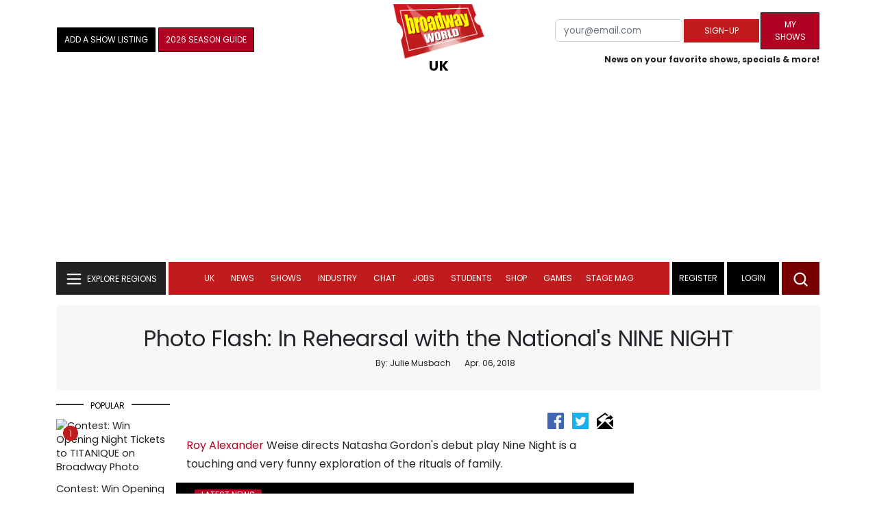

--- FILE ---
content_type: text/html; charset=UTF-8
request_url: https://cloud.broadwayworld.com/recommendednew2023.php
body_size: 7424
content:
<html><head><link rel="preconnect" href="https://cloudimages.broadwayworld.com">
<link rel="dns-prefetch" href="https://cloudimages.broadwayworld.com"><meta name="googlebot" content="noindex,indexifembedded" />
<title>Recommended for You</title>

<Style type="text/css">@charset UTF-8;body{font-family: -apple-system, BlinkMacSystemFont, "Segoe UI", Roboto, "Helvetica Neue", Arial, "Noto Sans", sans-serif, "Apple Color Emoji", "Segoe UI Emoji", "Segoe UI Symbol", "Noto Color Emoji" !important;margin:0;padding:0;background:#ffffff;font-display:auto;}a{margin:0;margin-left:10px;margin:10px 0 10px;font-weight:600;font-size: 15px;line-height:18px;letter-spacing: -.4px;color:#313131;text-decoration:none;}img{max-width:100%;height:auto};a:hover{color:#b20223}.cp{float:left;padding-right:10px;height: 100px;width:100px;margin-bottom:10px;}</style></head><body><Div style="width:100%;height:460px;">



<div style="display:block;height:110px;width:100%;word-break: break-word;overflow:hidden;"><h4><a target="_top" style="word-break: break-word;" href="https://www.broadwayworld.com/article/Annual-MLK-Concert-Relocates-From-Kennedy-Center-After-23-Years-20260114" 
    onclick="trackArticleClick('views_based', '1', 'views DESC', '2405723', '2405723')"><img loading="lazy" decoding="async" style="width:100px;height:100px;" width="100" height="100" src="https://cloudimages2.broadwayworld.com/upload13/2405723/100-ebe5e7b634a87479b1751a92f9870f19.jpg?format=webp&amp;width=100&amp;quality=80" srcset="https://cloudimages2.broadwayworld.com/columnpiccloud/200200-ebe5e7b634a87479b1751a92f9870f19.jpg?format=webp&amp;width=200&amp;quality=80 2x" alt="Annual MLK Concert Relocates From Kennedy Center After 23 Years" class="cp"/>Annual MLK Concert Relocates From Kennedy Center After 23 Years</a></h4></div><div style="display:block;height:110px;width:100%;word-break: break-word;overflow:hidden;"><h4><a target="_top" style="word-break: break-word;" href="https://www.broadwayworld.com/article/WAITRESS-Teases-Upcoming-US-Tour-In-Honor-of-10th-Anniversary-20260113" 
    onclick="trackArticleClick('views_based', '1', 'views DESC', '2405405', '2405405')"><img loading="lazy" decoding="async" style="width:100px;height:100px;" width="100" height="100" src="https://cloudimages2.broadwayworld.com/columnpiccloud/300-2ad8b0621e86a252adc3f63ef3ca6bbf.jpg?format=webp&amp;width=100&amp;quality=80" srcset="https://cloudimages2.broadwayworld.com/columnpiccloud/300-2ad8b0621e86a252adc3f63ef3ca6bbf.jpg?format=webp&amp;width=200&amp;quality=80 2x" alt="WAITRESS Teases Upcoming US Tour In Honor of 10th Anniversary" class="cp"/>WAITRESS Teases Upcoming US Tour In Honor of 10th Anniversary</a></h4></div><div style="display:block;height:110px;width:100%;word-break: break-word;overflow:hidden;"><h4><a target="_top" style="word-break: break-word;" href="https://www.broadwayworld.com/article/Jonathan-Bailey-and-Ariana-Grande-Confirmed-to-Star-in-SUNDAY-IN-THE-PARK-WITH-GEORGE-20260114" 
    onclick="trackArticleClick('views_based', '1', 'views DESC', '2405672', '2405672')"><img loading="lazy" decoding="async" style="width:100px;height:100px;" width="100" height="100" src="https://cloudimages2.broadwayworld.com/upload13/2405672/100-bca9da229abc0ff39f8c41ead781f4b8.jpg?format=webp&amp;width=100&amp;quality=80" srcset="https://cloudimages2.broadwayworld.com/columnpiccloud/200200-bca9da229abc0ff39f8c41ead781f4b8.jpg?format=webp&amp;width=200&amp;quality=80 2x" alt="Jonathan Bailey and Ariana Grande Confirmed to Star in SUNDAY IN THE PARK WITH GEORGE" class="cp"/>Jonathan Bailey and Ariana Grande Confirmed to Star in SUNDAY IN THE PARK WITH GEORGE</a></h4></div><div style="display:block;height:110px;width:100%;word-break: break-word;overflow:hidden;"><h4><a target="_top" style="word-break: break-word;" href="https://www.broadwayworld.com/article/HELLS-KITCHEN-Sets-Broadway-Closing-Date-Brandon-Victor-Dixon-to-Return-20260115" 
    onclick="trackArticleClick('views_based', '1', 'views DESC', '2405911', '2405911')"><img loading="lazy" decoding="async" style="width:100px;height:100px;" width="100" height="100" src="https://cloudimages2.broadwayworld.com/upload13/2405911/100-3519ebd6fb56a02c809f02e1b5a78aae.jpg?format=webp&amp;width=100&amp;quality=80" srcset="https://cloudimages2.broadwayworld.com/columnpiccloud/200200-3519ebd6fb56a02c809f02e1b5a78aae.jpg?format=webp&amp;width=200&amp;quality=80 2x" alt="HELL&#039;S KITCHEN Sets Broadway Closing Date; Brandon Victor Dixon to Return" class="cp"/>HELL'S KITCHEN Sets Broadway Closing Date; Brandon Victor Dixon to Return</a></h4></div><div style="display:block;height:110px;width:100%;word-break: break-word;overflow:hidden;"><h4><a target="_top" style="word-break: break-word;" href="https://www.broadwayworld.com/article/Darren-Criss-and-Helen-J-Shen-to-Play-Final-Performances-in-MAYBE-HAPPY-ENDING-20260113" 
    onclick="trackArticleClick('views_based', '1', 'views DESC', '2405431', '2405431')"><img loading="lazy" decoding="async" style="width:100px;height:100px;" width="100" height="100" src="https://cloudimages2.broadwayworld.com/upload13/2405431/100-9fe14efa4adfc6dd017d8339bf24141b.jpg?format=webp&amp;width=100&amp;quality=80" srcset="https://cloudimages2.broadwayworld.com/columnpiccloud/200200-9fe14efa4adfc6dd017d8339bf24141b.jpg?format=webp&amp;width=200&amp;quality=80 2x" alt="Darren Criss and Helen J Shen Set MAYBE HAPPY ENDING Final Shows" class="cp"/>Darren Criss and Helen J Shen Set MAYBE HAPPY ENDING Final Shows</a></h4></div><div style="display:block;height:110px;width:100%;word-break: break-word;overflow:hidden;"><h4><a target="_top" style="word-break: break-word;" href="https://www.broadwayworld.com/article/Joshua-Colley-J-Harrison-Ghee-Jordan-Tyson-and-More-to-Join-HADESTOWN-20260114" 
    onclick="trackArticleClick('views_based', '1', 'views DESC', '2405658', '2405658')"><img loading="lazy" decoding="async" style="width:100px;height:100px;" width="100" height="100" src="https://cloudimages2.broadwayworld.com/upload13/2405658/100-d972d65926c1d32345287895a2fb6bb1.jpg?format=webp&amp;width=100&amp;quality=80" srcset="https://cloudimages2.broadwayworld.com/columnpiccloud/200200-d972d65926c1d32345287895a2fb6bb1.jpg?format=webp&amp;width=200&amp;quality=80 2x" alt="Joshua Colley, J. Harrison Ghee, Jordan Tyson and More to Join HADESTOWN" class="cp"/>Joshua Colley, J. Harrison Ghee, Jordan Tyson and More to Join HADESTOWN</a></h4></div><? mysqli_close($link); 

// Clean up old cookies at the end (non-blocking)
if (isset($_COOKIE['MYARTICLES2020'])) {
    setcookie('MYARTICLES2020', null, -1, '/'); 
} 
if (isset($_COOKIE['MYARTICLES20221'])) {
    setcookie('MYARTICLES20221', null, -1, '/'); 
} 
if (isset($_COOKIE['MYARTICLES2021'])) {
    setcookie('MYARTICLES2021', null, -1, '/'); 
}

// Flush output buffer
ob_end_flush();
?></body></html>

<script>
function trackArticleClick(abTestName, abTestVariant, sortMethod, articleId, articleTitle) {
    var url = '/track_rf.cfm?abTestName=' + encodeURIComponent(abTestName) + 
              '&abTestVariant=' + encodeURIComponent(abTestVariant) + 
              '&sortMethod=' + encodeURIComponent(sortMethod) +
              '&articleId=' + encodeURIComponent(articleId) +
              '&articleTitle=' + encodeURIComponent(articleId);
    
    // Use sendBeacon for better performance (non-blocking, works even after page unload)
    if (navigator.sendBeacon) {
        navigator.sendBeacon(url);
    } else {
        // Fallback to fetch with keepalive
        fetch(url, { method: 'GET', keepalive: true }).catch(function() {});
    }
}
</script>










--- FILE ---
content_type: text/html; charset=utf-8
request_url: https://scripts.mediavine.com/creativeBlocks
body_size: 228
content:
{"7916407":true,"7988411":true,"8028125":true,"8106424":true,"8137760":true,"8172862":true,"8172863":true,"8172864":true,"8172865":true,"37956876":true,"700238095":true,"2046:21965_751350178":true,"2662_193864_T24659560":true,"2662_193864_T25561415":true,"2662_193864_T26097593":true,"2662_193864_T26313960":true,"2662_193864_T26327669":true,"4771_148133_1610185652":true,"560_74_18258576":true,"560_74_18258582":true,"581089799440425833":true,"584112603163123979":true,"586311556825419730":true,"cr-mgv18k23zergv2":true}